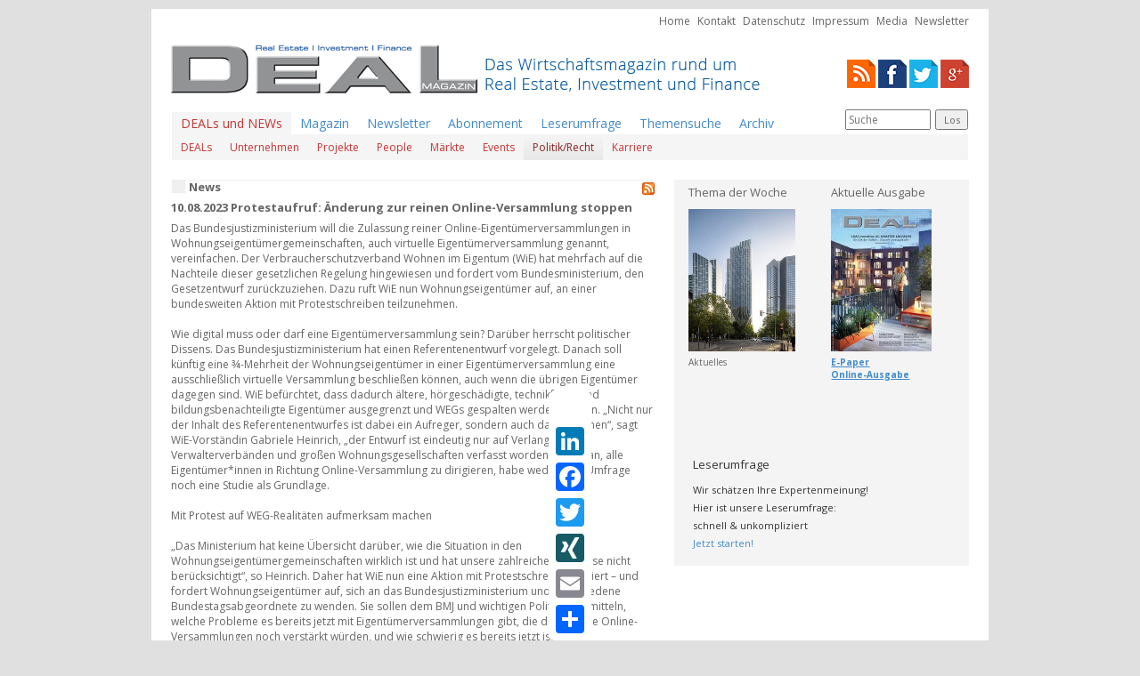

--- FILE ---
content_type: text/html
request_url: http://www.deal-magazin.com/news/7/127461/Protestaufruf-Aenderung-zur-reinen-Online-Versammlung-stoppen
body_size: 5840
content:
<!DOCTYPE html>
	<html lang="de">
	<head>
		<LINK REL="SHORTCUT ICON" HREF="http://www.deal-magazin.com/favicon.ico">
		<title>DEAL - Magazine | Real Estate | Investment | Finance</title>
		<base href="http://www.deal-magazin.com/" />

		
		<meta http-equiv="content-type" content="text/html; charset=windows-1252">
		<meta name="author" content="Happy Read Publishing Ltd">
		<meta name="keywords" content="Bueroanzeiger.de, Bueroanzeiger.at, Bueroanzeiger.ch, Gewerbeimmobilien, Immobilien, Buero, Vermietung, vermieten, Anzeige, Verlag, Mï¿½nchen, muenchen, Koeln, duesseldorf, wien,">
		<meta content="INDEX,FOLLOW" name="robots">

		
		<link href='http://fonts.googleapis.com/css?family=Open+Sans:400,300,300italic,400italic,700,700italic' rel='stylesheet' type='text/css'>
		<link href="css/bootstrap.css" rel="stylesheet">
		<link href="css/theme.css" rel="stylesheet">
		<link href="css/screen.css" rel="stylesheet">
		<!--[if lt IE 9]>
			<meta http-equiv="X-UA-Compatible" content="IE=edge"/>
			<script src="https://oss.maxcdn.com/libs/html5shiv/3.7.0/html5shiv.js"></script>
			<script src="https://oss.maxcdn.com/libs/respond.js/1.4.2/respond.min.js"></script>
		<![endif]-->

		<!-- Generated by Revive Adserver 3.0.4 -->
		<script type='text/javascript' src='http://adserver.deal-magazin.com/www/delivery/spcjs.php?id=1&amp;block=1'></script>

		<script>
		   function site() {
			  siteMap=window.open("msc/sitemap.php","siteMap","width=180,height=270,left=0,top=0");
		   }
		   function vote() {
			  voteWin=window.open("mnu/poll_pop.php","voteWin","width=250,height=310,left=0,top=0");
		   }
		</script>
	</head>
	<body>
		<section id="wallpaperAd">
			<div class="container">
				<div class="bannerContainer outerTop">
					<script type='text/javascript'><!--// <![CDATA[
						/* [id17] Deal Magazin Testsystem - Outside - top - superbanner */
						OA_show(17);
						// ]]> --></script><noscript><a target='_blank' href='http://adserver.deal-magazin.com/www/delivery/ck.php?n=e1d43f5'><img border='0' alt='' src='http://adserver.deal-magazin.com/www/delivery/avw.php?zoneid=17&amp;n=e1d43f5' /></a></noscript>
				</div>
				<div class="bannerContainer outerTopRight">
					<script type='text/javascript'><!--// <![CDATA[
						/* [id18] Deal Magazin Testsystem - Outside - right - skyscraper */
						OA_show(18);
						// ]]> --></script><noscript><a target='_blank' href='http://adserver.deal-magazin.com/www/delivery/ck.php?n=436ec4a'><img border='0' alt='' src='http://adserver.deal-magazin.com/www/delivery/avw.php?zoneid=18&amp;n=436ec4a' /></a></noscript>
				</div>
			</div>
		</section>
		<section id="header">
			<div class="container">
				<div class="row">
					<div class="col-md-12 text-right">
						<ul class="metanavi">
							<li><a href="">Home</a></li>
							<li><a href="index.php?cont=kontakt">Kontakt</a></li>
							<li><a href="index.php?cont=datenschutz">Datenschutz</a></li>
							<li><a href="index.php?cont=impressum">Impressum</a></li>
							<li><a href="index.php?cont=impressum">Media</a></li>
														<li><a href="index.php?cont=newsletter">Newsletter</a></li>
						</ul>
					</div>
				</div>
				<div class="row">
					<div class="col-md-9">
						<div class="logo">
							<a href="">
								<img alt="" src="pix/logo.png" />
							</a>
						</div>
					</div>
					<div class="col-md-3 text-right social-icons">
						<span class="rss"><a href="news/latest.rss" title="RSS" target=_blank><img src="pix/rss.png" alt="RSS"></a></span>
						<span class="facebook"><a href="http://www.facebook.com/DEAL-Magazin" title="Facebook" target=_blank><img src="pix/facebook.png" alt="Facebook"></a></span>
						<span class="twitter"><a href="https://twitter.com/DealMagazin" title="Twitter" target=_blank><img src="/pix/twitter.png" alt="Facebook"></a></span>
						<span class="google+"><a href="https://plus.google.com/u/0/b/114614463089007553987/#114614463089007553987/posts" title="Google+" target=_blank><img src="pix/google+.png" alt="Google+"></a></span>
					</div>
				</div>
				<div class="row">
					<div class="col-md-12">
						
<nav class="navbar navbar-default" role="navigation">
	<div class="container-fluid">
			<ul class="nav navbar-nav">
				<li class="dropdown active">
					<a href="index.php?cont=news" class="newsMenuItem">DEALs und NEWs</a>
					<ul class="main dropdown-menu dropdown-full-width">
		<li>
		<a class="newsMenuItem" href="index.php?cont=news&amp;category=1">DEALs</a>
	</li>
		<li>
		<a class="newsMenuItem" href="index.php?cont=news&amp;category=2">Unternehmen</a>
	</li>
		<li>
		<a class="newsMenuItem" href="index.php?cont=news&amp;category=3">Projekte</a>
	</li>
		<li>
		<a class="newsMenuItem" href="index.php?cont=news&amp;category=4">People</a>
	</li>
		<li>
		<a class="newsMenuItem" href="index.php?cont=news&amp;category=5">Märkte</a>
	</li>
		<li>
		<a class="newsMenuItem" href="index.php?cont=news&amp;category=6">Events</a>
	</li>
		<li class="active">
		<a class="newsMenuItem" href="index.php?cont=news&amp;category=7">Politik/Recht</a>
	</li>
		<li>
		<a class="newsMenuItem" href="index.php?cont=news&amp;category=8">Karriere</a>
	</li>
	</ul>
				</li>
				<li><a href="index.php?cont=heft">Magazin</a></li>
				<li><a href="index.php?cont=newsletter">Newsletter</a></li>
				<li><a href="index.php?cont=abonnement">Abonnement</a></li>
				<li><a href="index.php?cont=umfrage">Leserumfrage</a></li>
				<li><a href="index.php?cont=suche">Themensuche</a></li>
				<li><a href="index.php?cont=archiv">Archiv</a></li>
			</ul>
			<div class="headerSearch">
				<form class="searchForm" name="suchForm" action="index.php?cont=suche" method="post">
					<div class="searchField">
						<input type="text" name="searchString" placeholder="Suche" value="" />
					</div>
					<div class="searchSubmit">
						<button name="searchSubmit" type="submit">Los</button>
					</div>
				</form>
			</div>
	</div>


</nav>					</div>
				</div>
			</div>
		</section>
		<section id="sponsorAd">
			<div class="container">
				<div class="bannerContainer top">
					<script type='text/javascript'><!--// <![CDATA[
						/* [id11] Deal Magazin Testsystem - Sponsor-Ad */
						OA_show(11);
						// ]]> --></script><noscript><a target='_blank' href='http://adserver.deal-magazin.com/www/delivery/ck.php?n=e288355'><img border='0' alt='' src='http://adserver.deal-magazin.com/www/delivery/avw.php?zoneid=11&amp;n=e288355' /></a></noscript>
				</div>
			</div>
		</section>
		<section id="main">
			<div class="container">
				<div class="row">
					<div class="col-md-7 main-grid-special main-col-left">
						<h1 class="mainContentHeader">
	News
	<span class="rssLink">
		<a href="news/latest.rss" target="_blank" alt="RSS-Feed">
			<img alt="RSS-Feed" src="pix/feed-icon-14x14.png"/>
		</a>
	</span>
</h1>
<article class="mainContent clearfix"><h2 class="news">10.08.2023 Protestaufruf: Änderung zur reinen Online-Versammlung stoppen</h2><div class="text">Das Bundesjustizministerium will die Zulassung reiner Online-Eigentümerversammlungen in Wohnungseigentümergemeinschaften, auch virtuelle Eigentümerversammlung genannt, vereinfachen. Der Verbraucherschutzverband Wohnen im Eigentum (WiE) hat mehrfach auf die Nachteile dieser gesetzlichen Regelung hingewiesen und fordert vom Bundesministerium, den Gesetzentwurf zurückzuziehen. Dazu ruft WiE nun Wohnungseigentümer auf, an einer bundesweiten Aktion mit Protestschreiben teilzunehmen.  <br />
<br />
Wie digital muss oder darf eine Eigentümerversammlung sein? Darüber herrscht politischer Dissens. Das Bundesjustizministerium hat einen Referentenentwurf vorgelegt. Danach soll künftig eine ¾-Mehrheit der Wohnungseigentümer in einer Eigentümerversammlung eine ausschließlich virtuelle Versammlung beschließen können, auch wenn die übrigen Eigentümer dagegen sind. WiE befürchtet, dass dadurch ältere, hörgeschädigte, technikferne und bildungsbenachteiligte Eigentümer ausgegrenzt und WEGs gespalten werden können. „Nicht nur der Inhalt des Referentenentwurfes ist dabei ein Aufreger, sondern auch das Vorgehen“, sagt WiE-Vorständin Gabriele Heinrich, „der Entwurf ist eindeutig nur auf Verlangen von Verwalterverbänden und großen Wohnungsgesellschaften verfasst worden“. Der Plan, alle Eigentümer*innen in Richtung Online-Versammlung zu dirigieren, habe weder eine Umfrage noch eine Studie als Grundlage.<br />
<br />
Mit Protest auf WEG-Realitäten aufmerksam machen <br />
<br />
„Das Ministerium hat keine Übersicht darüber, wie die Situation in den Wohnungseigentümergemeinschaften wirklich ist und hat unsere zahlreichen Hinweise nicht berücksichtigt“, so Heinrich. Daher hat WiE nun eine Aktion mit Protestschreiben initiiert – und fordert Wohnungseigentümer auf, sich an das Bundesjustizministerium und verschiedene Bundestagsabgeordnete zu wenden. Sie sollen dem BMJ und wichtigen Politiker vermitteln, welche Probleme es bereits jetzt mit Eigentümerversammlungen gibt, die durch reine Online-Versammlungen noch verstärkt würden, und wie schwierig es bereits jetzt ist, Eigentümerversammlungen ordnungsgemäß durchzuführen.<br />
<br />
Was Wohnungseigentümer selbst dazu sagen <br />
<br />
„Statt der Förderung der Gemeinschaft der Eigentümer wird hier die Spaltung der Wohnungseigentümergemeinschaften befördert“, schreibt eine Eigentümerin. „Es wird zum Stresstest für WEGs kommen, wenn Verwaltungen oder einzelne Eigentümer die Durchführung reiner Online-Versammlungen fordern, sogar mit Konsequenzen drohen.“ <br />
<br />
Nicht nur viele ältere Eigentümer, sondern auch jüngere, die sich mit den älteren solidarisieren, sehen in der neuen Regelung eine unnötige Benachteiligung. So fragt ein Eigentümer: „Ich selbst bin im Vertrieb tätig, kenne mich mit Online-Beratung aus und bin technisch versiert. Aber können diese Voraussetzungen von allen Teilnehmern einer Eigentümerversammlung grundsätzlich erwartet oder verlangt werden?“ Zudem machen viele Eigentümer gegenüber WiE deutlich, welche Vorteile Präsenzveranstaltungen im Vergleich zu reinen Online-Versammlungen haben. „Gerade in Eigentümergemeinschaften mit unterschiedlichen Interessen und ,schwierigen‘ Miteigentümern ist das persönliche Gespräch die einzige Chance zu sinnvollen Kompromissen zu kommen.“<br />
<br />
<div class="a2a_kit a2a_kit_size_32 a2a_floating_style a2a_default_style" style="bottom:0px; left:50%; transform:translateX(-50%);"><br />
   <a class="a2a_button_linkedin"></a> <br />
<a class="a2a_button_facebook"></a><br />
    <a class="a2a_button_twitter"></a><br />
    <a class="a2a_button_xing"></a><br />
<a class="a2a_button_email"></a><br />
    <a class="a2a_dd" href="https://www.addtoany.com/share"></a><br />
</div><br />
<br />
<script async src="https://static.addtoany.com/menu/page.js"></script><br />
<br />
</div><div class="backlink"><a href="index.php?cont=news&category=7">zurück</a></div></article>
			<div id="plista_widget_belowArticle"></div>

			<script type="text/javascript" src="http://static.plista.com/deal-magazin.com_v1.js"></script>
			<script type="text/javascript">
				//<[CDATA[
				// take care to escape quotes and line breaks
				PLISTA.items.push({
					objectid: "127461",
					title: "10.08.2023 Protestaufruf: Änderung zur reinen Online-Versammlung stoppen",
					text: "Das Bundesjustizministerium will die Zulassung reiner Online-Eigentümerversammlungen in Wohnungseigentümergemeinschaften, auch virtuelle Eigentümerversammlung genannt, vereinfachen. Der Verbraucherschutzverband Wohnen im Eigentum (WiE) hat mehrfach auf die Nachteile dieser gesetzlichen Regelung hingewiesen und fordert vom Bundesministerium, den Gesetzentwurf zurückzuziehen. Dazu ruft WiE nun Wohnungseigentümer auf, an einer bundesweiten Aktion mit Protestschreiben teilzunehmen.  \n\nWie digital muss oder darf eine Eigentümerversammlung sein? Darüber herrscht politischer Dissens. Das Bundesjustizministerium hat einen Referentenentwurf vorgelegt. Danach soll künftig eine ¾-Mehrheit der Wohnungseigentümer in einer Eigentümerversammlung eine ausschließlich virtuelle Versammlung beschließen können, auch wenn die übrigen Eigentümer dagegen sind. WiE befürchtet, dass dadurch ältere, hörgeschädigte, technikferne und bildungsbenachteiligte Eigentümer ausgegrenzt und WEGs gespalten werden können. „Nicht nur der Inhalt des Referentenentwurfes ist dabei ein Aufreger, sondern auch das Vorgehen“, sagt WiE-Vorständin Gabriele Heinrich, „der Entwurf ist eindeutig nur auf Verlangen von Verwalterverbänden und großen Wohnungsgesellschaften verfasst worden“. Der Plan, alle Eigentümer*innen in Richtung Online-Versammlung zu dirigieren, habe weder eine Umfrage noch eine Studie als Grundlage.\n\nMit Protest auf WEG-Realitäten aufmerksam machen \n\n„Das Ministerium hat keine Übersicht darüber, wie die Situation in den Wohnungseigentümergemeinschaften wirklich ist und hat unsere zahlreichen Hinweise nicht berücksichtigt“, so Heinrich. Daher hat WiE nun eine Aktion mit Protestschreiben initiiert – und fordert Wohnungseigentümer auf, sich an das Bundesjustizministerium und verschiedene Bundestagsabgeordnete zu wenden. Sie sollen dem BMJ und wichtigen Politiker vermitteln, welche Probleme es bereits jetzt mit Eigentümerversammlungen gibt, die durch reine Online-Versammlungen noch verstärkt würden, und wie schwierig es bereits jetzt ist, Eigentümerversammlungen ordnungsgemäß durchzuführen.\n\nWas Wohnungseigentümer selbst dazu sagen \n\n„Statt der Förderung der Gemeinschaft der Eigentümer wird hier die Spaltung der Wohnungseigentümergemeinschaften befördert“, schreibt eine Eigentümerin. „Es wird zum Stresstest für WEGs kommen, wenn Verwaltungen oder einzelne Eigentümer die Durchführung reiner Online-Versammlungen fordern, sogar mit Konsequenzen drohen.“ \n\nNicht nur viele ältere Eigentümer, sondern auch jüngere, die sich mit den älteren solidarisieren, sehen in der neuen Regelung eine unnötige Benachteiligung. So fragt ein Eigentümer: „Ich selbst bin im Vertrieb tätig, kenne mich mit Online-Beratung aus und bin technisch versiert. Aber können diese Voraussetzungen von allen Teilnehmern einer Eigentümerversammlung grundsätzlich erwartet oder verlangt werden?“ Zudem machen viele Eigentümer gegenüber WiE deutlich, welche Vorteile Präsenzveranstaltungen im Vergleich zu reinen Online-Versammlungen haben. „Gerade in Eigentümergemeinschaften mit unterschiedlichen Interessen und ,schwierigen‘ Miteigentümern ist das persönliche Gespräch die einzige Chance zu sinnvollen Kompromissen zu kommen.“\n\n<div class=\"a2a_kit a2a_kit_size_32 a2a_floating_style a2a_default_style\" style=\"bottom:0px; left:50%; transform:translateX(-50%);\">\n   <a class=\"a2a_button_linkedin\"></a> \n<a class=\"a2a_button_facebook\"></a>\n    <a class=\"a2a_button_twitter\"></a>\n    <a class=\"a2a_button_xing\"></a>\n<a class=\"a2a_button_email\"></a>\n    <a class=\"a2a_dd\" href=\"https://www.addtoany.com/share\"></a>\n</div>",
					url: "http://www.deal-magazin.com/news/7/127461/Protestaufruf-Aenderung-zur-reinen-Online-Versammlung-stoppen",
					created_at: "1691618400",
					category: "news"
				});

				PLISTA.partner.init();
				//]]>
			</script>
		 					</div>
					<div class="col-md-5 main-grid-special main-col-right">
						<div class="inner gray">
							<div class="container-fluid">
								<div class="row">
									<div class="col-md-6">
										<article class="sidebarContent">
            
<div class="sidebarHeader"><a href="index.php?cont=detail&amp;seite=1377">Thema der Woche</a></div>
            <div class="sidebarImage"><a href="index.php?cont=detail&amp;seite=1377"><img src="dat/pix/detail_1377_a.jpg" alt="" width=120></a></div><div class="sidebarText text-left">Aktuelles</div></article>									</div>
									<div class="col-md-6">
										<article class="sidebarContent">
<div class="sidebarHeader">
	<a href="index.php?cont=heft&amp;ausg=45">Aktuelle Ausgabe</a>
</div>
			<div  class="sidebarImage">
			<a href="index.php?cont=heft&amp;ausg=45">
				<img src="dat/pix/titel_45.jpg" alt="">
			</a>
		</div>
	
	<div class="sidebarText bold text-left">
			<a href="index.php?cont=detail&amp;seite=1374">E-Paper</a><br />
			<a href="index.php?cont=heft&amp;ausg=45">Online-Ausgabe</a>
	</div>
</article>									</div>
								</div>
								<div class="row">
									<div class="col-md-12 text-center">
										<div class="bannerContainer first">
											<script type='text/javascript'><!--// <![CDATA[
												/* [id1] Deal Magazin Testsystem - Bannerbereich - Medium Rectangle 1 */
												OA_show(1);
												// ]]> --></script><noscript><a target='_blank' href='http://adserver.deal-magazin.com/www/delivery/ck.php?n=90a27f6'><img border='0' alt='' src='http://adserver.deal-magazin.com/www/delivery/avw.php?zoneid=1&amp;n=90a27f6' /></a></noscript>
										</div>
									</div>
								</div>
								<div class="row">
									<div class="col-md-6 special-inner text-right">
										<div class="bannerContainer">
											<script type='text/javascript'><!--// <![CDATA[
												/* [id2] Deal Magazin Testsystem - Bannerbereich - small Banner 1.1 */
												OA_show(2);
												// ]]> --></script><noscript><a target='_blank' href='http://adserver.deal-magazin.com/www/delivery/ck.php?n=b569d3a'><img border='0' alt='' src='http://adserver.deal-magazin.com/www/delivery/avw.php?zoneid=2&amp;n=b569d3a' /></a></noscript>
										</div>
									</div>
									<div class="col-md-6 special-inner text-left">
										<div class="bannerContainer">
											<script type='text/javascript'><!--// <![CDATA[
												/* [id3] Deal Magazin Testsystem - Bannerbereich - small Banner 1.2 */
												OA_show(3);
												// ]]> --></script><noscript><a target='_blank' href='http://adserver.deal-magazin.com/www/delivery/ck.php?n=0b1acaa'><img border='0' alt='' src='http://adserver.deal-magazin.com/www/delivery/avw.php?zoneid=3&amp;n=0b1acaa' /></a></noscript>
										</div>
									</div>
								</div>
								<div class="row">
									<div class="col-md-12 text-center">
										<div class="bannerContainer">
											<script type='text/javascript'><!--// <![CDATA[
												/* [id9] Deal Magazin Testsystem - Bannerbereich - Medium Rectangle 2 */
												OA_show(9);
												// ]]> --></script><noscript><a target='_blank' href='http://adserver.deal-magazin.com/www/delivery/ck.php?n=1b77a29'><img border='0' alt='' src='http://adserver.deal-magazin.com/www/delivery/avw.php?zoneid=9&amp;n=1b77a29' /></a></noscript>
										</div>
									</div>
								</div>
								<div class="row">
									<div class="col-md-6 special-inner text-right">
										<div class="bannerContainer">
											<script type='text/javascript'><!--// <![CDATA[
												/* [id4] Deal Magazin Testsystem - Bannerbereich - small Banner 2.1 */
												OA_show(4);
												// ]]> --></script><noscript><a target='_blank' href='http://adserver.deal-magazin.com/www/delivery/ck.php?n=83a3bc7'><img border='0' alt='' src='http://adserver.deal-magazin.com/www/delivery/avw.php?zoneid=4&amp;n=83a3bc7' /></a></noscript>
										</div>
									</div>
									<div class="col-md-6 special-inner text-left">
										<div class="bannerContainer">
											<script type='text/javascript'><!--// <![CDATA[
												/* [id5] Deal Magazin Testsystem - Bannerbereich - small Banner 3.1 */
												OA_show(5);
												// ]]> --></script><noscript><a target='_blank' href='http://adserver.deal-magazin.com/www/delivery/ck.php?n=09bf310'><img border='0' alt='' src='http://adserver.deal-magazin.com/www/delivery/avw.php?zoneid=5&amp;n=09bf310' /></a></noscript>
										</div>
									</div>
								</div>
								<div class="row">
									<div class="col-md-12 text-center">
										<div class="bannerContainer">
											<script type='text/javascript'><!--// <![CDATA[
												/* [id10] Deal Magazin Testsystem - Bannerbereich - Medium Rectangle 3 */
												OA_show(10);
												// ]]> --></script><noscript><a target='_blank' href='http://adserver.deal-magazin.com/www/delivery/ck.php?n=4b736e3'><img border='0' alt='' src='http://adserver.deal-magazin.com/www/delivery/avw.php?zoneid=10&amp;n=4b736e3' /></a></noscript>
										</div>
									</div>
								</div>
								<div class="row">
									<div class="col-md-6 special-inner text-right">
										<div class="bannerContainer">
											<script type='text/javascript'><!--// <![CDATA[
												/* [id6] Deal Magazin Testsystem - Bannerbereich - small Banner 2.2 */
												OA_show(6);
												// ]]> --></script><noscript><a target='_blank' href='http://adserver.deal-magazin.com/www/delivery/ck.php?n=1faa815'><img border='0' alt='' src='http://adserver.deal-magazin.com/www/delivery/avw.php?zoneid=6&amp;n=1faa815' /></a></noscript>
										</div>
									</div>
									<div class="col-md-6 special-inner text-left">
										<div class="bannerContainer">
											<script type='text/javascript'><!--// <![CDATA[
												/* [id7] Deal Magazin Testsystem - Bannerbereich - small Banner 3.2 */
												OA_show(7);
												// ]]> --></script><noscript><a target='_blank' href='http://adserver.deal-magazin.com/www/delivery/ck.php?n=58eb6d3'><img border='0' alt='' src='http://adserver.deal-magazin.com/www/delivery/avw.php?zoneid=7&amp;n=58eb6d3' /></a></noscript>
										</div>
									</div>
								</div>
								
								
																<div class="row">
									<div class="col-md-12">
										<div class="sidebarContentBottom">
	<div class="sidebarHeader">Leserumfrage</div>
	<div class="sidebarText moreSpace">
		Wir schätzen Ihre Expertenmeinung!<br>
		Hier ist unsere Leserumfrage:<br>
		schnell & unkompliziert<br>
		<a href="index.php?cont=umfrage">Jetzt starten!</a>
	</div>


</div>

									</div>
								</div>
							</div>
						</div>
					</div>
				</div>
			</div>
		</section>
		<section id="footer">
			<div class="container">
				<div class="row">
					<div class="col-md-12 text-center">
						<div class="footerNav">
							<a href="">Home</a>&nbsp;&nbsp;&nbsp;|&nbsp;&nbsp;&nbsp;
							<a href="index.php?cont=kontakt">Kontakt</a>&nbsp;&nbsp;&nbsp;|&nbsp;&nbsp;&nbsp;
							<a href="index.php?cont=datenschutz">Datenschutz</a>&nbsp;&nbsp;&nbsp;|&nbsp;&nbsp;&nbsp;
							<a href="index.php?cont=impressum">Impressum</a>&nbsp;&nbsp;&nbsp;|&nbsp;&nbsp;&nbsp;
							<a href="index.php?cont=impressum">Media</a>&nbsp;&nbsp;&nbsp;|&nbsp;&nbsp;&nbsp;
														<a href="index.php?cont=newsletter">Newsletter</a>
						</div>
					</div>
				</div>
				<div class="row">
					<div class="col-md-12 text-center">
						<div class="copyright">
							&copy; 2018 by Happy Read Publishing Ltd. - alle Rechte vorbehalten
						</div>
					</div>
				</div>
			</div>
		</section>

		<script src="//ajax.googleapis.com/ajax/libs/jquery/1.11.0/jquery.min.js"></script>
		<script src="js/bootstrap.min.js"></script>
			</body>
</html>
